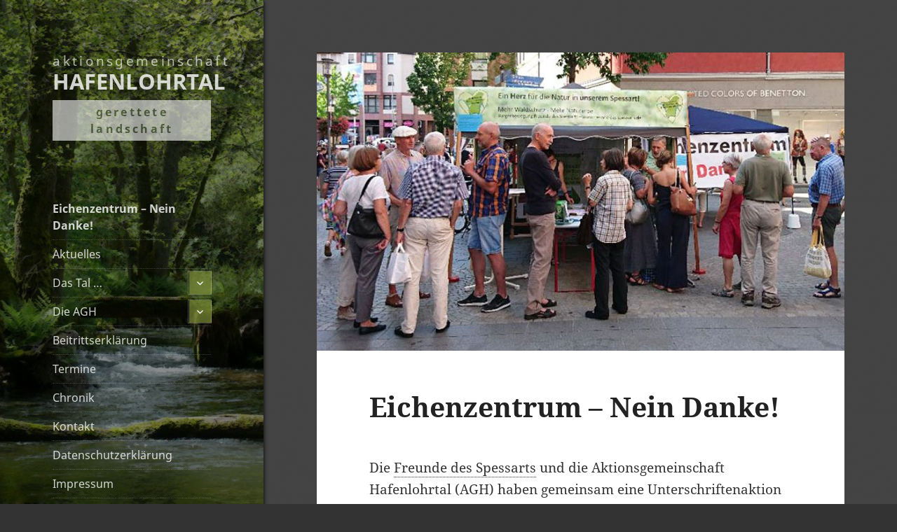

--- FILE ---
content_type: text/html; charset=UTF-8
request_url: https://ag-hafenlohrtal.de/rettet-das-hafenlohrtal-vor-dem-eichenzentrum/
body_size: 13451
content:
<!DOCTYPE html>
<html dir="ltr" lang="de" class="no-js">
<head>
	<meta charset="UTF-8">
	<meta name="viewport" content="width=device-width, initial-scale=1.0">
	<link rel="profile" href="https://gmpg.org/xfn/11">
	<link rel="pingback" href="https://ag-hafenlohrtal.de/xmlrpc.php">
	<script>
(function(html){html.className = html.className.replace(/\bno-js\b/,'js')})(document.documentElement);
//# sourceURL=twentyfifteen_javascript_detection
</script>
<title>Eichenzentrum – Nein Danke! | Hafenlohrtal</title>

		<!-- All in One SEO 4.9.3 - aioseo.com -->
	<meta name="robots" content="max-image-preview:large" />
	<meta name="author" content="Webmaster"/>
	<link rel="canonical" href="https://ag-hafenlohrtal.de/rettet-das-hafenlohrtal-vor-dem-eichenzentrum/" />
	<meta name="generator" content="All in One SEO (AIOSEO) 4.9.3" />
		<script type="application/ld+json" class="aioseo-schema">
			{"@context":"https:\/\/schema.org","@graph":[{"@type":"Article","@id":"https:\/\/ag-hafenlohrtal.de\/rettet-das-hafenlohrtal-vor-dem-eichenzentrum\/#article","name":"Eichenzentrum \u2013 Nein Danke! | Hafenlohrtal","headline":"Eichenzentrum &#8211; Nein Danke!","author":{"@id":"https:\/\/ag-hafenlohrtal.de\/author\/ag-webmaster\/#author"},"publisher":{"@id":"https:\/\/ag-hafenlohrtal.de\/#organization"},"image":{"@type":"ImageObject","url":"https:\/\/ag-hafenlohrtal.de\/wp-content\/uploads\/2018\/10\/Eichenzentrum_InfoStand_Aschaffenburg.jpg","width":845,"height":467},"datePublished":"2018-08-30T11:00:22+02:00","dateModified":"2019-06-19T15:03:16+02:00","inLanguage":"de-DE","mainEntityOfPage":{"@id":"https:\/\/ag-hafenlohrtal.de\/rettet-das-hafenlohrtal-vor-dem-eichenzentrum\/#webpage"},"isPartOf":{"@id":"https:\/\/ag-hafenlohrtal.de\/rettet-das-hafenlohrtal-vor-dem-eichenzentrum\/#webpage"},"articleSection":"Allgemein"},{"@type":"BreadcrumbList","@id":"https:\/\/ag-hafenlohrtal.de\/rettet-das-hafenlohrtal-vor-dem-eichenzentrum\/#breadcrumblist","itemListElement":[{"@type":"ListItem","@id":"https:\/\/ag-hafenlohrtal.de#listItem","position":1,"name":"Home","item":"https:\/\/ag-hafenlohrtal.de","nextItem":{"@type":"ListItem","@id":"https:\/\/ag-hafenlohrtal.de\/category\/allgemein\/#listItem","name":"Allgemein"}},{"@type":"ListItem","@id":"https:\/\/ag-hafenlohrtal.de\/category\/allgemein\/#listItem","position":2,"name":"Allgemein","item":"https:\/\/ag-hafenlohrtal.de\/category\/allgemein\/","nextItem":{"@type":"ListItem","@id":"https:\/\/ag-hafenlohrtal.de\/rettet-das-hafenlohrtal-vor-dem-eichenzentrum\/#listItem","name":"Eichenzentrum &#8211; Nein Danke!"},"previousItem":{"@type":"ListItem","@id":"https:\/\/ag-hafenlohrtal.de#listItem","name":"Home"}},{"@type":"ListItem","@id":"https:\/\/ag-hafenlohrtal.de\/rettet-das-hafenlohrtal-vor-dem-eichenzentrum\/#listItem","position":3,"name":"Eichenzentrum &#8211; Nein Danke!","previousItem":{"@type":"ListItem","@id":"https:\/\/ag-hafenlohrtal.de\/category\/allgemein\/#listItem","name":"Allgemein"}}]},{"@type":"Organization","@id":"https:\/\/ag-hafenlohrtal.de\/#organization","name":"Aktionsgemeinschaft Hafenlohrtal","description":"gerettete Landschaft","url":"https:\/\/ag-hafenlohrtal.de\/","telephone":"+496094984022","logo":{"@type":"ImageObject","url":"https:\/\/ag-hafenlohrtal.de\/wp-content\/uploads\/2018\/10\/logo_agh_transparent.png","@id":"https:\/\/ag-hafenlohrtal.de\/rettet-das-hafenlohrtal-vor-dem-eichenzentrum\/#organizationLogo","width":123,"height":123},"image":{"@id":"https:\/\/ag-hafenlohrtal.de\/rettet-das-hafenlohrtal-vor-dem-eichenzentrum\/#organizationLogo"}},{"@type":"Person","@id":"https:\/\/ag-hafenlohrtal.de\/author\/ag-webmaster\/#author","url":"https:\/\/ag-hafenlohrtal.de\/author\/ag-webmaster\/","name":"Webmaster"},{"@type":"WebPage","@id":"https:\/\/ag-hafenlohrtal.de\/rettet-das-hafenlohrtal-vor-dem-eichenzentrum\/#webpage","url":"https:\/\/ag-hafenlohrtal.de\/rettet-das-hafenlohrtal-vor-dem-eichenzentrum\/","name":"Eichenzentrum \u2013 Nein Danke! | Hafenlohrtal","inLanguage":"de-DE","isPartOf":{"@id":"https:\/\/ag-hafenlohrtal.de\/#website"},"breadcrumb":{"@id":"https:\/\/ag-hafenlohrtal.de\/rettet-das-hafenlohrtal-vor-dem-eichenzentrum\/#breadcrumblist"},"author":{"@id":"https:\/\/ag-hafenlohrtal.de\/author\/ag-webmaster\/#author"},"creator":{"@id":"https:\/\/ag-hafenlohrtal.de\/author\/ag-webmaster\/#author"},"image":{"@type":"ImageObject","url":"https:\/\/ag-hafenlohrtal.de\/wp-content\/uploads\/2018\/10\/Eichenzentrum_InfoStand_Aschaffenburg.jpg","@id":"https:\/\/ag-hafenlohrtal.de\/rettet-das-hafenlohrtal-vor-dem-eichenzentrum\/#mainImage","width":845,"height":467},"primaryImageOfPage":{"@id":"https:\/\/ag-hafenlohrtal.de\/rettet-das-hafenlohrtal-vor-dem-eichenzentrum\/#mainImage"},"datePublished":"2018-08-30T11:00:22+02:00","dateModified":"2019-06-19T15:03:16+02:00"},{"@type":"WebSite","@id":"https:\/\/ag-hafenlohrtal.de\/#website","url":"https:\/\/ag-hafenlohrtal.de\/","name":"Hafenlohrtal","description":"gerettete Landschaft","inLanguage":"de-DE","publisher":{"@id":"https:\/\/ag-hafenlohrtal.de\/#organization"}}]}
		</script>
		<!-- All in One SEO -->

<link rel="alternate" type="application/rss+xml" title="Hafenlohrtal &raquo; Feed" href="https://ag-hafenlohrtal.de/feed/" />
<link rel="alternate" type="application/rss+xml" title="Hafenlohrtal &raquo; Kommentar-Feed" href="https://ag-hafenlohrtal.de/comments/feed/" />
<link rel="alternate" title="oEmbed (JSON)" type="application/json+oembed" href="https://ag-hafenlohrtal.de/wp-json/oembed/1.0/embed?url=https%3A%2F%2Fag-hafenlohrtal.de%2Frettet-das-hafenlohrtal-vor-dem-eichenzentrum%2F" />
<link rel="alternate" title="oEmbed (XML)" type="text/xml+oembed" href="https://ag-hafenlohrtal.de/wp-json/oembed/1.0/embed?url=https%3A%2F%2Fag-hafenlohrtal.de%2Frettet-das-hafenlohrtal-vor-dem-eichenzentrum%2F&#038;format=xml" />
<style id='wp-img-auto-sizes-contain-inline-css'>
img:is([sizes=auto i],[sizes^="auto," i]){contain-intrinsic-size:3000px 1500px}
/*# sourceURL=wp-img-auto-sizes-contain-inline-css */
</style>
<style id='wp-emoji-styles-inline-css'>

	img.wp-smiley, img.emoji {
		display: inline !important;
		border: none !important;
		box-shadow: none !important;
		height: 1em !important;
		width: 1em !important;
		margin: 0 0.07em !important;
		vertical-align: -0.1em !important;
		background: none !important;
		padding: 0 !important;
	}
/*# sourceURL=wp-emoji-styles-inline-css */
</style>
<style id='wp-block-library-inline-css'>
:root{--wp-block-synced-color:#7a00df;--wp-block-synced-color--rgb:122,0,223;--wp-bound-block-color:var(--wp-block-synced-color);--wp-editor-canvas-background:#ddd;--wp-admin-theme-color:#007cba;--wp-admin-theme-color--rgb:0,124,186;--wp-admin-theme-color-darker-10:#006ba1;--wp-admin-theme-color-darker-10--rgb:0,107,160.5;--wp-admin-theme-color-darker-20:#005a87;--wp-admin-theme-color-darker-20--rgb:0,90,135;--wp-admin-border-width-focus:2px}@media (min-resolution:192dpi){:root{--wp-admin-border-width-focus:1.5px}}.wp-element-button{cursor:pointer}:root .has-very-light-gray-background-color{background-color:#eee}:root .has-very-dark-gray-background-color{background-color:#313131}:root .has-very-light-gray-color{color:#eee}:root .has-very-dark-gray-color{color:#313131}:root .has-vivid-green-cyan-to-vivid-cyan-blue-gradient-background{background:linear-gradient(135deg,#00d084,#0693e3)}:root .has-purple-crush-gradient-background{background:linear-gradient(135deg,#34e2e4,#4721fb 50%,#ab1dfe)}:root .has-hazy-dawn-gradient-background{background:linear-gradient(135deg,#faaca8,#dad0ec)}:root .has-subdued-olive-gradient-background{background:linear-gradient(135deg,#fafae1,#67a671)}:root .has-atomic-cream-gradient-background{background:linear-gradient(135deg,#fdd79a,#004a59)}:root .has-nightshade-gradient-background{background:linear-gradient(135deg,#330968,#31cdcf)}:root .has-midnight-gradient-background{background:linear-gradient(135deg,#020381,#2874fc)}:root{--wp--preset--font-size--normal:16px;--wp--preset--font-size--huge:42px}.has-regular-font-size{font-size:1em}.has-larger-font-size{font-size:2.625em}.has-normal-font-size{font-size:var(--wp--preset--font-size--normal)}.has-huge-font-size{font-size:var(--wp--preset--font-size--huge)}.has-text-align-center{text-align:center}.has-text-align-left{text-align:left}.has-text-align-right{text-align:right}.has-fit-text{white-space:nowrap!important}#end-resizable-editor-section{display:none}.aligncenter{clear:both}.items-justified-left{justify-content:flex-start}.items-justified-center{justify-content:center}.items-justified-right{justify-content:flex-end}.items-justified-space-between{justify-content:space-between}.screen-reader-text{border:0;clip-path:inset(50%);height:1px;margin:-1px;overflow:hidden;padding:0;position:absolute;width:1px;word-wrap:normal!important}.screen-reader-text:focus{background-color:#ddd;clip-path:none;color:#444;display:block;font-size:1em;height:auto;left:5px;line-height:normal;padding:15px 23px 14px;text-decoration:none;top:5px;width:auto;z-index:100000}html :where(.has-border-color){border-style:solid}html :where([style*=border-top-color]){border-top-style:solid}html :where([style*=border-right-color]){border-right-style:solid}html :where([style*=border-bottom-color]){border-bottom-style:solid}html :where([style*=border-left-color]){border-left-style:solid}html :where([style*=border-width]){border-style:solid}html :where([style*=border-top-width]){border-top-style:solid}html :where([style*=border-right-width]){border-right-style:solid}html :where([style*=border-bottom-width]){border-bottom-style:solid}html :where([style*=border-left-width]){border-left-style:solid}html :where(img[class*=wp-image-]){height:auto;max-width:100%}:where(figure){margin:0 0 1em}html :where(.is-position-sticky){--wp-admin--admin-bar--position-offset:var(--wp-admin--admin-bar--height,0px)}@media screen and (max-width:600px){html :where(.is-position-sticky){--wp-admin--admin-bar--position-offset:0px}}

/*# sourceURL=wp-block-library-inline-css */
</style><style id='global-styles-inline-css'>
:root{--wp--preset--aspect-ratio--square: 1;--wp--preset--aspect-ratio--4-3: 4/3;--wp--preset--aspect-ratio--3-4: 3/4;--wp--preset--aspect-ratio--3-2: 3/2;--wp--preset--aspect-ratio--2-3: 2/3;--wp--preset--aspect-ratio--16-9: 16/9;--wp--preset--aspect-ratio--9-16: 9/16;--wp--preset--color--black: #000000;--wp--preset--color--cyan-bluish-gray: #abb8c3;--wp--preset--color--white: #fff;--wp--preset--color--pale-pink: #f78da7;--wp--preset--color--vivid-red: #cf2e2e;--wp--preset--color--luminous-vivid-orange: #ff6900;--wp--preset--color--luminous-vivid-amber: #fcb900;--wp--preset--color--light-green-cyan: #7bdcb5;--wp--preset--color--vivid-green-cyan: #00d084;--wp--preset--color--pale-cyan-blue: #8ed1fc;--wp--preset--color--vivid-cyan-blue: #0693e3;--wp--preset--color--vivid-purple: #9b51e0;--wp--preset--color--dark-gray: #111;--wp--preset--color--light-gray: #f1f1f1;--wp--preset--color--yellow: #f4ca16;--wp--preset--color--dark-brown: #352712;--wp--preset--color--medium-pink: #e53b51;--wp--preset--color--light-pink: #ffe5d1;--wp--preset--color--dark-purple: #2e2256;--wp--preset--color--purple: #674970;--wp--preset--color--blue-gray: #22313f;--wp--preset--color--bright-blue: #55c3dc;--wp--preset--color--light-blue: #e9f2f9;--wp--preset--gradient--vivid-cyan-blue-to-vivid-purple: linear-gradient(135deg,rgb(6,147,227) 0%,rgb(155,81,224) 100%);--wp--preset--gradient--light-green-cyan-to-vivid-green-cyan: linear-gradient(135deg,rgb(122,220,180) 0%,rgb(0,208,130) 100%);--wp--preset--gradient--luminous-vivid-amber-to-luminous-vivid-orange: linear-gradient(135deg,rgb(252,185,0) 0%,rgb(255,105,0) 100%);--wp--preset--gradient--luminous-vivid-orange-to-vivid-red: linear-gradient(135deg,rgb(255,105,0) 0%,rgb(207,46,46) 100%);--wp--preset--gradient--very-light-gray-to-cyan-bluish-gray: linear-gradient(135deg,rgb(238,238,238) 0%,rgb(169,184,195) 100%);--wp--preset--gradient--cool-to-warm-spectrum: linear-gradient(135deg,rgb(74,234,220) 0%,rgb(151,120,209) 20%,rgb(207,42,186) 40%,rgb(238,44,130) 60%,rgb(251,105,98) 80%,rgb(254,248,76) 100%);--wp--preset--gradient--blush-light-purple: linear-gradient(135deg,rgb(255,206,236) 0%,rgb(152,150,240) 100%);--wp--preset--gradient--blush-bordeaux: linear-gradient(135deg,rgb(254,205,165) 0%,rgb(254,45,45) 50%,rgb(107,0,62) 100%);--wp--preset--gradient--luminous-dusk: linear-gradient(135deg,rgb(255,203,112) 0%,rgb(199,81,192) 50%,rgb(65,88,208) 100%);--wp--preset--gradient--pale-ocean: linear-gradient(135deg,rgb(255,245,203) 0%,rgb(182,227,212) 50%,rgb(51,167,181) 100%);--wp--preset--gradient--electric-grass: linear-gradient(135deg,rgb(202,248,128) 0%,rgb(113,206,126) 100%);--wp--preset--gradient--midnight: linear-gradient(135deg,rgb(2,3,129) 0%,rgb(40,116,252) 100%);--wp--preset--gradient--dark-gray-gradient-gradient: linear-gradient(90deg, rgba(17,17,17,1) 0%, rgba(42,42,42,1) 100%);--wp--preset--gradient--light-gray-gradient: linear-gradient(90deg, rgba(241,241,241,1) 0%, rgba(215,215,215,1) 100%);--wp--preset--gradient--white-gradient: linear-gradient(90deg, rgba(255,255,255,1) 0%, rgba(230,230,230,1) 100%);--wp--preset--gradient--yellow-gradient: linear-gradient(90deg, rgba(244,202,22,1) 0%, rgba(205,168,10,1) 100%);--wp--preset--gradient--dark-brown-gradient: linear-gradient(90deg, rgba(53,39,18,1) 0%, rgba(91,67,31,1) 100%);--wp--preset--gradient--medium-pink-gradient: linear-gradient(90deg, rgba(229,59,81,1) 0%, rgba(209,28,51,1) 100%);--wp--preset--gradient--light-pink-gradient: linear-gradient(90deg, rgba(255,229,209,1) 0%, rgba(255,200,158,1) 100%);--wp--preset--gradient--dark-purple-gradient: linear-gradient(90deg, rgba(46,34,86,1) 0%, rgba(66,48,123,1) 100%);--wp--preset--gradient--purple-gradient: linear-gradient(90deg, rgba(103,73,112,1) 0%, rgba(131,93,143,1) 100%);--wp--preset--gradient--blue-gray-gradient: linear-gradient(90deg, rgba(34,49,63,1) 0%, rgba(52,75,96,1) 100%);--wp--preset--gradient--bright-blue-gradient: linear-gradient(90deg, rgba(85,195,220,1) 0%, rgba(43,180,211,1) 100%);--wp--preset--gradient--light-blue-gradient: linear-gradient(90deg, rgba(233,242,249,1) 0%, rgba(193,218,238,1) 100%);--wp--preset--font-size--small: 13px;--wp--preset--font-size--medium: 20px;--wp--preset--font-size--large: 36px;--wp--preset--font-size--x-large: 42px;--wp--preset--spacing--20: 0.44rem;--wp--preset--spacing--30: 0.67rem;--wp--preset--spacing--40: 1rem;--wp--preset--spacing--50: 1.5rem;--wp--preset--spacing--60: 2.25rem;--wp--preset--spacing--70: 3.38rem;--wp--preset--spacing--80: 5.06rem;--wp--preset--shadow--natural: 6px 6px 9px rgba(0, 0, 0, 0.2);--wp--preset--shadow--deep: 12px 12px 50px rgba(0, 0, 0, 0.4);--wp--preset--shadow--sharp: 6px 6px 0px rgba(0, 0, 0, 0.2);--wp--preset--shadow--outlined: 6px 6px 0px -3px rgb(255, 255, 255), 6px 6px rgb(0, 0, 0);--wp--preset--shadow--crisp: 6px 6px 0px rgb(0, 0, 0);}:where(.is-layout-flex){gap: 0.5em;}:where(.is-layout-grid){gap: 0.5em;}body .is-layout-flex{display: flex;}.is-layout-flex{flex-wrap: wrap;align-items: center;}.is-layout-flex > :is(*, div){margin: 0;}body .is-layout-grid{display: grid;}.is-layout-grid > :is(*, div){margin: 0;}:where(.wp-block-columns.is-layout-flex){gap: 2em;}:where(.wp-block-columns.is-layout-grid){gap: 2em;}:where(.wp-block-post-template.is-layout-flex){gap: 1.25em;}:where(.wp-block-post-template.is-layout-grid){gap: 1.25em;}.has-black-color{color: var(--wp--preset--color--black) !important;}.has-cyan-bluish-gray-color{color: var(--wp--preset--color--cyan-bluish-gray) !important;}.has-white-color{color: var(--wp--preset--color--white) !important;}.has-pale-pink-color{color: var(--wp--preset--color--pale-pink) !important;}.has-vivid-red-color{color: var(--wp--preset--color--vivid-red) !important;}.has-luminous-vivid-orange-color{color: var(--wp--preset--color--luminous-vivid-orange) !important;}.has-luminous-vivid-amber-color{color: var(--wp--preset--color--luminous-vivid-amber) !important;}.has-light-green-cyan-color{color: var(--wp--preset--color--light-green-cyan) !important;}.has-vivid-green-cyan-color{color: var(--wp--preset--color--vivid-green-cyan) !important;}.has-pale-cyan-blue-color{color: var(--wp--preset--color--pale-cyan-blue) !important;}.has-vivid-cyan-blue-color{color: var(--wp--preset--color--vivid-cyan-blue) !important;}.has-vivid-purple-color{color: var(--wp--preset--color--vivid-purple) !important;}.has-black-background-color{background-color: var(--wp--preset--color--black) !important;}.has-cyan-bluish-gray-background-color{background-color: var(--wp--preset--color--cyan-bluish-gray) !important;}.has-white-background-color{background-color: var(--wp--preset--color--white) !important;}.has-pale-pink-background-color{background-color: var(--wp--preset--color--pale-pink) !important;}.has-vivid-red-background-color{background-color: var(--wp--preset--color--vivid-red) !important;}.has-luminous-vivid-orange-background-color{background-color: var(--wp--preset--color--luminous-vivid-orange) !important;}.has-luminous-vivid-amber-background-color{background-color: var(--wp--preset--color--luminous-vivid-amber) !important;}.has-light-green-cyan-background-color{background-color: var(--wp--preset--color--light-green-cyan) !important;}.has-vivid-green-cyan-background-color{background-color: var(--wp--preset--color--vivid-green-cyan) !important;}.has-pale-cyan-blue-background-color{background-color: var(--wp--preset--color--pale-cyan-blue) !important;}.has-vivid-cyan-blue-background-color{background-color: var(--wp--preset--color--vivid-cyan-blue) !important;}.has-vivid-purple-background-color{background-color: var(--wp--preset--color--vivid-purple) !important;}.has-black-border-color{border-color: var(--wp--preset--color--black) !important;}.has-cyan-bluish-gray-border-color{border-color: var(--wp--preset--color--cyan-bluish-gray) !important;}.has-white-border-color{border-color: var(--wp--preset--color--white) !important;}.has-pale-pink-border-color{border-color: var(--wp--preset--color--pale-pink) !important;}.has-vivid-red-border-color{border-color: var(--wp--preset--color--vivid-red) !important;}.has-luminous-vivid-orange-border-color{border-color: var(--wp--preset--color--luminous-vivid-orange) !important;}.has-luminous-vivid-amber-border-color{border-color: var(--wp--preset--color--luminous-vivid-amber) !important;}.has-light-green-cyan-border-color{border-color: var(--wp--preset--color--light-green-cyan) !important;}.has-vivid-green-cyan-border-color{border-color: var(--wp--preset--color--vivid-green-cyan) !important;}.has-pale-cyan-blue-border-color{border-color: var(--wp--preset--color--pale-cyan-blue) !important;}.has-vivid-cyan-blue-border-color{border-color: var(--wp--preset--color--vivid-cyan-blue) !important;}.has-vivid-purple-border-color{border-color: var(--wp--preset--color--vivid-purple) !important;}.has-vivid-cyan-blue-to-vivid-purple-gradient-background{background: var(--wp--preset--gradient--vivid-cyan-blue-to-vivid-purple) !important;}.has-light-green-cyan-to-vivid-green-cyan-gradient-background{background: var(--wp--preset--gradient--light-green-cyan-to-vivid-green-cyan) !important;}.has-luminous-vivid-amber-to-luminous-vivid-orange-gradient-background{background: var(--wp--preset--gradient--luminous-vivid-amber-to-luminous-vivid-orange) !important;}.has-luminous-vivid-orange-to-vivid-red-gradient-background{background: var(--wp--preset--gradient--luminous-vivid-orange-to-vivid-red) !important;}.has-very-light-gray-to-cyan-bluish-gray-gradient-background{background: var(--wp--preset--gradient--very-light-gray-to-cyan-bluish-gray) !important;}.has-cool-to-warm-spectrum-gradient-background{background: var(--wp--preset--gradient--cool-to-warm-spectrum) !important;}.has-blush-light-purple-gradient-background{background: var(--wp--preset--gradient--blush-light-purple) !important;}.has-blush-bordeaux-gradient-background{background: var(--wp--preset--gradient--blush-bordeaux) !important;}.has-luminous-dusk-gradient-background{background: var(--wp--preset--gradient--luminous-dusk) !important;}.has-pale-ocean-gradient-background{background: var(--wp--preset--gradient--pale-ocean) !important;}.has-electric-grass-gradient-background{background: var(--wp--preset--gradient--electric-grass) !important;}.has-midnight-gradient-background{background: var(--wp--preset--gradient--midnight) !important;}.has-small-font-size{font-size: var(--wp--preset--font-size--small) !important;}.has-medium-font-size{font-size: var(--wp--preset--font-size--medium) !important;}.has-large-font-size{font-size: var(--wp--preset--font-size--large) !important;}.has-x-large-font-size{font-size: var(--wp--preset--font-size--x-large) !important;}
/*# sourceURL=global-styles-inline-css */
</style>

<style id='classic-theme-styles-inline-css'>
/*! This file is auto-generated */
.wp-block-button__link{color:#fff;background-color:#32373c;border-radius:9999px;box-shadow:none;text-decoration:none;padding:calc(.667em + 2px) calc(1.333em + 2px);font-size:1.125em}.wp-block-file__button{background:#32373c;color:#fff;text-decoration:none}
/*# sourceURL=/wp-includes/css/classic-themes.min.css */
</style>
<link rel='stylesheet' id='parent-style-css' href='https://ag-hafenlohrtal.de/wp-content/themes/twentyfifteen/style.css?ver=6.9' media='all' />
<link rel='stylesheet' id='child-style-css' href='https://ag-hafenlohrtal.de/wp-content/themes/twentyfifteen_child/style.css?ver=6.9' media='all' />
<link rel='stylesheet' id='genericons-css' href='https://ag-hafenlohrtal.de/wp-content/themes/twentyfifteen/genericons/genericons.css?ver=20251101' media='all' />
<link rel='stylesheet' id='twentyfifteen-style-css' href='https://ag-hafenlohrtal.de/wp-content/themes/twentyfifteen_child/style.css?ver=20251202' media='all' />
<style id='twentyfifteen-style-inline-css'>

			.post-navigation .nav-next { background-image: url(https://ag-hafenlohrtal.de/wp-content/uploads/2019/07/hafenlohr-rothenbuch-banner-825x481.jpg); border-top: 0; }
			.post-navigation .nav-next .post-title, .post-navigation .nav-next a:hover .post-title, .post-navigation .nav-next .meta-nav { color: #fff; }
			.post-navigation .nav-next a:before { background-color: rgba(0, 0, 0, 0.4); }
		
/*# sourceURL=twentyfifteen-style-inline-css */
</style>
<link rel='stylesheet' id='twentyfifteen-block-style-css' href='https://ag-hafenlohrtal.de/wp-content/themes/twentyfifteen/css/blocks.css?ver=20240715' media='all' />
<script src="https://ag-hafenlohrtal.de/wp-includes/js/jquery/jquery.min.js?ver=3.7.1" id="jquery-core-js"></script>
<script src="https://ag-hafenlohrtal.de/wp-includes/js/jquery/jquery-migrate.min.js?ver=3.4.1" id="jquery-migrate-js"></script>
<script id="twentyfifteen-script-js-extra">
var screenReaderText = {"expand":"\u003Cspan class=\"screen-reader-text\"\u003EUntermen\u00fc \u00f6ffnen\u003C/span\u003E","collapse":"\u003Cspan class=\"screen-reader-text\"\u003EUntermen\u00fc schlie\u00dfen\u003C/span\u003E"};
//# sourceURL=twentyfifteen-script-js-extra
</script>
<script src="https://ag-hafenlohrtal.de/wp-content/themes/twentyfifteen/js/functions.js?ver=20250729" id="twentyfifteen-script-js" defer data-wp-strategy="defer"></script>
<link rel="https://api.w.org/" href="https://ag-hafenlohrtal.de/wp-json/" /><link rel="alternate" title="JSON" type="application/json" href="https://ag-hafenlohrtal.de/wp-json/wp/v2/posts/510" /><link rel="EditURI" type="application/rsd+xml" title="RSD" href="https://ag-hafenlohrtal.de/xmlrpc.php?rsd" />
<meta name="generator" content="WordPress 6.9" />
<link rel='shortlink' href='https://ag-hafenlohrtal.de/?p=510' />
		<style type="text/css" id="twentyfifteen-header-css">
				.site-header {

			/*
			 * No shorthand so the Customizer can override individual properties.
			 * @see https://core.trac.wordpress.org/ticket/31460
			 */
			background-image: url(https://ag-hafenlohrtal.de/wp-content/uploads/2018/10/sidebar954x1300_oel.jpg);
			background-repeat: no-repeat;
			background-position: 50% 50%;
			-webkit-background-size: cover;
			-moz-background-size:    cover;
			-o-background-size:      cover;
			background-size:         cover;
		}

		@media screen and (min-width: 59.6875em) {
			body:before {

				/*
				 * No shorthand so the Customizer can override individual properties.
				 * @see https://core.trac.wordpress.org/ticket/31460
				 */
				background-image: url(https://ag-hafenlohrtal.de/wp-content/uploads/2018/10/sidebar954x1300_oel.jpg);
				background-repeat: no-repeat;
				background-position: 100% 50%;
				-webkit-background-size: cover;
				-moz-background-size:    cover;
				-o-background-size:      cover;
				background-size:         cover;
				border-right: 0;
			}

			.site-header {
				background: transparent;
			}
		}
				</style>
		<link rel="icon" href="https://ag-hafenlohrtal.de/wp-content/uploads/2018/04/favicon.jpg" sizes="32x32" />
<link rel="icon" href="https://ag-hafenlohrtal.de/wp-content/uploads/2018/04/favicon.jpg" sizes="192x192" />
<link rel="apple-touch-icon" href="https://ag-hafenlohrtal.de/wp-content/uploads/2018/04/favicon.jpg" />
<meta name="msapplication-TileImage" content="https://ag-hafenlohrtal.de/wp-content/uploads/2018/04/favicon.jpg" />
<link rel='stylesheet' id='so-css-twentyfifteen-css' href='https://ag-hafenlohrtal.de/wp-content/uploads/so-css/so-css-twentyfifteen.css?ver=1608920806' media='all' />
</head>

<body class="wp-singular post-template-default single single-post postid-510 single-format-standard wp-embed-responsive wp-theme-twentyfifteen wp-child-theme-twentyfifteen_child">
<div id="page" class="hfeed site">
	<a class="skip-link screen-reader-text" href="#content">
		Zum Inhalt springen	</a>

	<div id="sidebar" class="sidebar">
		<header id="masthead" class="site-header">
			<div class="site-branding">
									<p class="site-title"><a href="https://ag-hafenlohrtal.de/" rel="home" >Hafenlohrtal</a></p>
										<p class="site-description">gerettete Landschaft</p>
				
				<button class="secondary-toggle">Menü und Widgets</button>
			</div><!-- .site-branding -->
		</header><!-- .site-header -->

			<div id="secondary" class="secondary">

					<nav id="site-navigation" class="main-navigation">
				<div class="menu-mainmenu-container"><ul id="menu-mainmenu" class="nav-menu"><li id="menu-item-701" class="menu-item menu-item-type-post_type menu-item-object-post current-menu-item menu-item-701"><a href="https://ag-hafenlohrtal.de/rettet-das-hafenlohrtal-vor-dem-eichenzentrum/" aria-current="page">Eichenzentrum – Nein Danke!</a></li>
<li id="menu-item-835" class="menu-item menu-item-type-taxonomy menu-item-object-category current-post-ancestor current-menu-parent current-post-parent menu-item-835"><a href="https://ag-hafenlohrtal.de/category/allgemein/" title="aktuelle Infos der Aktionsgemeinschaft">Aktuelles</a></li>
<li id="menu-item-193" class="menu-item menu-item-type-custom menu-item-object-custom menu-item-has-children menu-item-193"><a href="#">Das Tal &#8230;</a>
<ul class="sub-menu">
	<li id="menu-item-62" class="menu-item menu-item-type-post_type menu-item-object-page menu-item-62"><a href="https://ag-hafenlohrtal.de/das-tal-und-die-bach/">&#8230; und &#8222;die Bach&#8220;</a></li>
	<li id="menu-item-252" class="menu-item menu-item-type-post_type menu-item-object-page menu-item-252"><a href="https://ag-hafenlohrtal.de/das-tal-und-seine-pflanzen/">… und seine Pflanzen</a></li>
	<li id="menu-item-260" class="menu-item menu-item-type-post_type menu-item-object-page menu-item-260"><a href="https://ag-hafenlohrtal.de/das-tal-und-seine-tiere/">&#8230; und seine Tiere</a></li>
	<li id="menu-item-265" class="menu-item menu-item-type-post_type menu-item-object-page menu-item-265"><a href="https://ag-hafenlohrtal.de/das-tal-und-seine-menschen/">Der Mensch im Tal</a></li>
	<li id="menu-item-275" class="menu-item menu-item-type-post_type menu-item-object-page menu-item-275"><a href="https://ag-hafenlohrtal.de/bohlensteg/">Der Bohlensteg</a></li>
	<li id="menu-item-205" class="menu-item menu-item-type-post_type menu-item-object-page menu-item-205"><a href="https://ag-hafenlohrtal.de/wanderwege/">Wanderziele</a></li>
	<li id="menu-item-466" class="menu-item menu-item-type-custom menu-item-object-custom menu-item-466"><a target="_blank" href="https://goo.gl/maps/9rMBHizPXpJ2" title="ausgehender Link zu Google Maps">Anfahrt (Link zu Google Maps)</a></li>
</ul>
</li>
<li id="menu-item-115" class="menu-item menu-item-type-custom menu-item-object-custom menu-item-has-children menu-item-115"><a href="#">Die AGH</a>
<ul class="sub-menu">
	<li id="menu-item-12" class="menu-item menu-item-type-post_type menu-item-object-page menu-item-home menu-item-12"><a href="https://ag-hafenlohrtal.de/home/">Gerettete Landschaft</a></li>
	<li id="menu-item-217" class="menu-item menu-item-type-post_type menu-item-object-page menu-item-217"><a href="https://ag-hafenlohrtal.de/agh-die-geschichte/">Die Geschichte der AGH</a></li>
	<li id="menu-item-22" class="menu-item menu-item-type-post_type menu-item-object-page menu-item-22"><a href="https://ag-hafenlohrtal.de/vorstandschaft/">Vorstandschaft</a></li>
	<li id="menu-item-25" class="menu-item menu-item-type-post_type menu-item-object-page menu-item-25"><a href="https://ag-hafenlohrtal.de/satzung/">Satzung</a></li>
	<li id="menu-item-30" class="menu-item menu-item-type-post_type menu-item-object-page menu-item-30"><a href="https://ag-hafenlohrtal.de/mitglied-werden/">Mitglied werden / Spenden</a></li>
</ul>
</li>
<li id="menu-item-823" class="menu-item menu-item-type-custom menu-item-object-custom menu-item-823"><a target="_blank" href="https://ag-hafenlohrtal.de/wp-content/uploads/2018/10/Beitrittserklaerung-AGH.pdf">Beitrittserklärung</a></li>
<li id="menu-item-74" class="menu-item menu-item-type-post_type menu-item-object-page menu-item-74"><a href="https://ag-hafenlohrtal.de/termine/">Termine</a></li>
<li id="menu-item-212" class="menu-item menu-item-type-post_type menu-item-object-page menu-item-212"><a href="https://ag-hafenlohrtal.de/chronik/" title="Hier finden Sie Infos, Zeitungsartikel zur Geschichte der AGH als PDF">Chronik</a></li>
<li id="menu-item-66" class="menu-item menu-item-type-post_type menu-item-object-page menu-item-66"><a href="https://ag-hafenlohrtal.de/kontakt/">Kontakt</a></li>
<li id="menu-item-375" class="menu-item menu-item-type-post_type menu-item-object-page menu-item-privacy-policy menu-item-375"><a rel="privacy-policy" href="https://ag-hafenlohrtal.de/datenschutzerklaerung/">Datenschutzerklärung</a></li>
<li id="menu-item-69" class="menu-item menu-item-type-post_type menu-item-object-page menu-item-69"><a href="https://ag-hafenlohrtal.de/impressum/">Impressum</a></li>
<li id="menu-item-94" class="menu-item menu-item-type-post_type menu-item-object-page menu-item-94"><a href="https://ag-hafenlohrtal.de/links/">Links</a></li>
</ul></div>			</nav><!-- .main-navigation -->
		
		
					<div id="widget-area" class="widget-area" role="complementary">
				<aside id="custom_html-3" class="widget_text widget widget_custom_html"><h2 class="widget-title">Termine</h2><div class="textwidget custom-html-widget"><ul>
	<li>keine aktuellen Termine</li>
</ul></div></aside>
		<aside id="recent-posts-2" class="widget widget_recent_entries">
		<h2 class="widget-title">Neueste Beiträge</h2><nav aria-label="Neueste Beiträge">
		<ul>
											<li>
					<a href="https://ag-hafenlohrtal.de/aktionsgemeinschaft-hafenlohrtal-agh/">Aktionsgemeinschaft Hafenlohrtal- AGH –</a>
									</li>
											<li>
					<a href="https://ag-hafenlohrtal.de/neueste-infos-aus-dem-hafenlohrtal-2020/">Neueste Infos aus dem Hafenlohrtal</a>
									</li>
											<li>
					<a href="https://ag-hafenlohrtal.de/jahreshauptversammlung-20-06-2019/">Jahreshauptversammlung 2024</a>
									</li>
											<li>
					<a href="https://ag-hafenlohrtal.de/agh-fordert-aus-fuer-eichenzentrum/">AGH fordert Aus für Eichenzentrum</a>
									</li>
											<li>
					<a href="https://ag-hafenlohrtal.de/20-06-2019-wanderung-und-jahreshauptversammlung/">Wanderung und Jahreshaupt&shy;versammlung, 20.06.2019</a>
									</li>
											<li>
					<a href="https://ag-hafenlohrtal.de/vorstandssitzung-12-02-2019-protokoll/">Vorstandssitzung 12.02.2019</a>
									</li>
											<li>
					<a href="https://ag-hafenlohrtal.de/monitoring-ornithologische-erfassung-mit-hinweisen-zur-schafbeweidung/">Monitoring / Ornithologische Erfassung mit Hinweisen zur Schafbeweidung</a>
									</li>
											<li>
					<a href="https://ag-hafenlohrtal.de/monitoring-wasserbueffel/">Monitoring Wasserbüffel</a>
									</li>
											<li>
					<a href="https://ag-hafenlohrtal.de/rettet-das-hafenlohrtal-vor-dem-eichenzentrum/" aria-current="page">Eichenzentrum &#8211; Nein Danke!</a>
									</li>
					</ul>

		</nav></aside><aside id="archives-2" class="widget widget_archive"><h2 class="widget-title">Beitragsarchiv</h2><nav aria-label="Beitragsarchiv">
			<ul>
					<li><a href='https://ag-hafenlohrtal.de/2025/01/'>Januar 2025</a></li>
	<li><a href='https://ag-hafenlohrtal.de/2024/02/'>Februar 2024</a></li>
	<li><a href='https://ag-hafenlohrtal.de/2019/07/'>Juli 2019</a></li>
	<li><a href='https://ag-hafenlohrtal.de/2019/06/'>Juni 2019</a></li>
	<li><a href='https://ag-hafenlohrtal.de/2019/02/'>Februar 2019</a></li>
	<li><a href='https://ag-hafenlohrtal.de/2018/10/'>Oktober 2018</a></li>
	<li><a href='https://ag-hafenlohrtal.de/2018/08/'>August 2018</a></li>
			</ul>

			</nav></aside><aside id="media_image-2" class="widget widget_media_image"><img width="123" height="123" src="https://ag-hafenlohrtal.de/wp-content/uploads/2018/10/logo_agh_transparent.png" class="image wp-image-692 center attachment-full size-full" alt="" style="max-width: 100%; height: auto;" decoding="async" /></aside><aside id="custom_html-2" class="widget_text widget widget_custom_html"><div class="textwidget custom-html-widget"><div class="copyright">
	<p>Webdesign, Konzeption,<br/> Realisation unter WordPress<br/>&copy; 2018 by <a href="http://digitalwire.de/" target="_blank">digitalwire.de</a></p>
	<p>
		Layoutbilder &copy; M. Kunkel, <a href="https://spessart-wald.de/" target="_blank">www.spessart-wald.de.</a>
	</p>
</div></div></aside>			</div><!-- .widget-area -->
		
	</div><!-- .secondary -->

	</div><!-- .sidebar -->

	<div id="content" class="site-content">

	<div id="primary" class="content-area">
		<main id="main" class="site-main">

		
<article id="post-510" class="post-510 post type-post status-publish format-standard has-post-thumbnail hentry category-allgemein">
	
		<div class="post-thumbnail">
			<img width="825" height="467" src="https://ag-hafenlohrtal.de/wp-content/uploads/2018/10/Eichenzentrum_InfoStand_Aschaffenburg-825x467.jpg" class="attachment-post-thumbnail size-post-thumbnail wp-post-image" alt="" decoding="async" fetchpriority="high" />	</div><!-- .post-thumbnail -->

	
	<header class="entry-header">
		<h1 class="entry-title">Eichenzentrum &#8211; Nein Danke!</h1>	</header><!-- .entry-header -->

	<div class="entry-content">
		


<p>Die <a href="https://www.freunde-des-spessarts.de/" target="_blank" rel="noopener noreferrer">Freunde des Spessarts</a> und die Aktionsgemeinschaft Hafenlohrtal (AGH) haben gemeinsam eine Unterschriftenaktion gegen das geplante Eichenzentrum im Hofgut Erlenfurt initiiert.<br />Im Folgenden finden Sie das Statement und Hintergrundinformationen zur Aktion von Sebastian Schönauer, Vorsitzender der Aktionsgemeinschaft Hafenlohrtal:</p>
<h2>Rettet das Hafenlohrtal vor dem Eichenzentrum!</h2>
<p>Schnell noch vor Ende der Wahlperiode beschloss das Bayerische Kabinett, zwei Großprojekte im Spessart, ein Walderlebniszentrum mit Aussichtsturm für 10 Millionen Euro an der B8 und mitten im Hafenlohrtal im Hofgut Erlenfurt ein sogenanntes gigantisches „Eichenzentrum“ für 26,5 Mio. Euro bauen zu lassen. Und viele Menschen fragen sich, was hinter dieser plötzliche Freigiebigkeit steckt? Bauen ja, Waldnaturschutz- nein!</p>



<span id="more-510"></span>



<p>Mitten in einem der schönsten Täler unseres Spessarts sollen Tagungs- und Ausstellungsräume mit der Präsentation der Forstwirtschaft und forstlicher Themen rund um die Eiche um- und ausgebaut werden. Hier soll in Tages- oder Wochenkursen an forstlichen Dingen interessierten Menschen unter dem Titel „Akademie Wald und Gesellschaft“ Wissen über die Forstwirtschaft, insbesondere über die fortwirtschaftliche Pflege der Eiche in unseren Laubwäldern vermittelt werden. Wie ein Infozentrum für die Errungenschaften der Holzwirtschaft auf Dauer Tausende von Menschen anlocken soll, ist mehr als zweifelhaft.</p>
<p>Geplant sind 34 Übernachtungsplätze, ein Café, eine Halle für Tagungen, eine Verpflegungsstation mit Catering-Service, eine Verkaufsstelle für Wildspezialitäten und Getränken und ein großer Parkplatz direkt am Naturschutzgebiet Erlenbruchwald nahe der Hafenlohr. Mit diesen Bauinvestitionen, allein hier mitten im idyllischen Hafenlohrtal fast 30 Mio. Euro, sollen Tag für Tag, Woche für Woche möglichst viele Menschen ins Tal gelockt werden.</p>
<p><strong>Der BUND Naturschutz in Bayern e.V. ebenso wie der Landesbund für Vogelschutz – LBV – und viele andere Verbände lehnen ein solches Zentrum, noch dazu mit einem Rotwildgehege als „Publikumsmagnet“ hier, mitten im beschaulichen Hafenlohrtal ab.</strong></p>
<p> </p>
<p><img decoding="async" class="alignnone wp-image-546 size-medium" src="https://ag-hafenlohrtal.de/wp-content/uploads/2018/08/banner.jpg" alt="Eichenzentrum -  Nein Danke!" width="820" height="189" /></p>
<p> </p>
<p><strong>Das Tal darf kein Rummelplatz werden!</strong> Seit 40 Jahren kämpft die Aktionsgemeinschaft Hafenlohrtal – AGH – für die Erhaltung des Tals und bewahrte es vor dem Bau eines Stausees. Nicht zuletzt wegen seiner Einzigartigkeit als Refugium für seltene Pflanzen und Tiere, von denen viele vom Aussterben bedroht sind, wurde das Hafenlohrtal von der Europäischen Union in seiner ganzen Länge als FFH- Gebiet unter besonderen Schutz gestellt. Große Teile im oberen Tal wurden als Naturschutzgebiet Hafenlohrtal oberhalb von Lichtenau und als NSG Erlenbruchwald bei Erlenfurt ausgewiesen. Diese Idylle droht nun empfindlich gestört, wenn nicht in Gänze zerstört zu werden.</p>
<p>Bereits der Bau eines überdimensionierten ,„Eichenzentrums“, die vorausgehende Zerstörung von Hunderten von Schwalbenbrutplätzen, der Bau von Wegen, Parkplätzen und eines größeren Abenteuer-Zeltplatzes würden die Landschaft in ihrer Eigenheit als Oase der Ruhe zerstören und das geplante Rotwildgehege würde Scharen von Tagestouristen ins beschauliche Hafenlohrtal locken. Die Erholungssuchenden würden dann statt Ruhe und friedliche Natur dort Lärm, Verkehr und Gedränge vorfinden und auf Dauer ebenso wegbleiben wie die hier in beschaulicher Ruhe urlaubenden Gäste der Gasthöfe „Hochspessart“ wie „Hoher Knuck“ in Lichtenau.</p>
<p>Die unglaublich hohe Artenvielfalt im Spessart sollte dagegen durch den von vielen geforderten Schutz mehrerer größerer, naturnaher Laubwaldgebiete in denen die Bäume (ur-)alt werden dürfen, gefördert werden. In Buchen- wie Eichenwäldern, in denen lebensspendendes „Totholz in Hülle und Fülle vorhanden ist und auf das viele seltene Arten wie Mittelspecht und der Käfer Eremit angewiesen sind. Dafür sollten unsere Steuergelder verwendet werden. Bei geführten Wanderungen könnten dann den Menschen die Schönheiten der Natur gezeigt werden.</p>
<p>Ja, auch in einem Infozentrum, das aber nicht in der Mitte des beschaulichen Hafenlohrtals, sondern z, B. an der B8 beim Bischborner Hof stehen sollte. Der BN, der LBV, die Freunde des Spessarts sehen wie die vielen Hafenlohrtalfreunde in nah und fern durch ein staatlich subventioniertes Tagungszentrum die einheimische Gastronomie im Spessart benachteiligt, die auf Dauer nicht gegen ein staatlich subventioniertes Gästehaus mit öffentlich zugänglichem Verkaufs- und Infozentrum mit „Snackbar“ bestehen könnten.</p>
<p><strong>Bitte beteiligen Sie sich an der <a href="https://seu2.cleverreach.com/f/112025-194919" target="_blank" rel="noopener noreferrer">Unterschriftenaktion</a> zur Rettung des Hafenlohrtales vor dem „Eichenzentrum“ und vor der damit verbundenen Störung und Zerstörung von Natur, Stille und Erholung, was nun auch online möglich ist.<br /></strong></p>
<p>Ihre Zustimmung können Sie auch Online unter:<br /><a href="https://seu2.cleverreach.com/f/112025-194919" target="_blank" rel="noopener noreferrer"><strong> UNTERSCHRIFTENAKTION</strong></a> abgeben</p>
<p>Für alle, die lieber auf Papier unterschreiben und uns das dann zuschicken wollen bzw. wenn Sie selbst unsere Aktion mit einer Sammlung von Unterschriften unterstützen wollen, finden Sie hier unsere <a href="https://ag-hafenlohrtal.de/wp-content/uploads/2018/08/Unterschriftenliste_Rettet-das-Hafenlohrtal_Kein-Eichenzentrum-imHLT_29....pdf" target="_blank" rel="noopener noreferrer"><strong>Unterschriftenliste</strong></a> zum Download als PDF. Die Listen senden Sie bitte an Sebastian Schönauer, Setzbornstr. 38, 63860 Rothenbuch.</p>
<p>Hier finden Sie einige <a href="https://ag-hafenlohrtal.de/wp-content/uploads/2018/08/Leserbriefe_Sammlung.pdf" target="_blank" rel="noopener noreferrer">Leserbriefe</a> aus dem Mainecho. Auch der Bund Naturschutz hat sich in einer <a href="https://ag-hafenlohrtal.de/wp-content/uploads/2018/08/Pressemitteilung_BN_Rettet-das-Hafenlohrtal-vor-dem-Eichenzentrum.pdf" target="_blank" rel="noopener noreferrer">Pressemittelung</a> an die Öffentlichkeit gewandt.</p>
	</div><!-- .entry-content -->

	
	<footer class="entry-footer">
		<span class="posted-on"><span class="screen-reader-text">Veröffentlicht am </span><a href="https://ag-hafenlohrtal.de/rettet-das-hafenlohrtal-vor-dem-eichenzentrum/" rel="bookmark"><time class="entry-date published" datetime="2018-08-30T11:00:22+02:00">30. August 2018</time><time class="updated" datetime="2019-06-19T15:03:16+02:00">19. Juni 2019</time></a></span><span class="byline"><span class="screen-reader-text">Autor </span><span class="author vcard"><a class="url fn n" href="https://ag-hafenlohrtal.de/author/ag-webmaster/">Webmaster</a></span></span>			</footer><!-- .entry-footer -->

</article><!-- #post-510 -->

	<nav class="navigation post-navigation" aria-label="Beiträge">
		<h2 class="screen-reader-text">Beitragsnavigation</h2>
		<div class="nav-links"><div class="nav-next"><a href="https://ag-hafenlohrtal.de/monitoring-wasserbueffel/" rel="next"><span class="meta-nav" aria-hidden="true">Weiter</span> <span class="screen-reader-text">Nächster Beitrag:</span> <span class="post-title">Monitoring Wasserbüffel</span></a></div></div>
	</nav>
		</main><!-- .site-main -->
	</div><!-- .content-area -->


	</div><!-- .site-content -->

	<footer id="colophon" class="site-footer">
		<div class="site-info">
						<a class="privacy-policy-link" href="https://ag-hafenlohrtal.de/datenschutzerklaerung/" rel="privacy-policy">Datenschutzerklärung</a><span role="separator" aria-hidden="true"></span>			<a href="https://de.wordpress.org/" class="imprint">
				Mit Stolz präsentiert von WordPress			</a>
		</div><!-- .site-info -->
	</footer><!-- .site-footer -->

</div><!-- .site -->

<script type="speculationrules">
{"prefetch":[{"source":"document","where":{"and":[{"href_matches":"/*"},{"not":{"href_matches":["/wp-*.php","/wp-admin/*","/wp-content/uploads/*","/wp-content/*","/wp-content/plugins/*","/wp-content/themes/twentyfifteen_child/*","/wp-content/themes/twentyfifteen/*","/*\\?(.+)"]}},{"not":{"selector_matches":"a[rel~=\"nofollow\"]"}},{"not":{"selector_matches":".no-prefetch, .no-prefetch a"}}]},"eagerness":"conservative"}]}
</script>
<script id="wpfront-scroll-top-js-extra">
var wpfront_scroll_top_data = {"data":{"css":"#wpfront-scroll-top-container{position:fixed;cursor:pointer;z-index:9999;border:none;outline:none;background-color:rgba(0,0,0,0);box-shadow:none;outline-style:none;text-decoration:none;opacity:0;display:none;align-items:center;justify-content:center;margin:0;padding:0}#wpfront-scroll-top-container.show{display:flex;opacity:1}#wpfront-scroll-top-container .sr-only{position:absolute;width:1px;height:1px;padding:0;margin:-1px;overflow:hidden;clip:rect(0,0,0,0);white-space:nowrap;border:0}#wpfront-scroll-top-container .text-holder{padding:3px 10px;-webkit-border-radius:3px;border-radius:3px;-webkit-box-shadow:4px 4px 5px 0px rgba(50,50,50,.5);-moz-box-shadow:4px 4px 5px 0px rgba(50,50,50,.5);box-shadow:4px 4px 5px 0px rgba(50,50,50,.5)}#wpfront-scroll-top-container{right:20px;bottom:20px;}#wpfront-scroll-top-container img{width:auto;height:auto;}#wpfront-scroll-top-container .text-holder{color:#ffffff;background-color:#000000;width:auto;height:auto;;}#wpfront-scroll-top-container .text-holder:hover{background-color:#000000;}#wpfront-scroll-top-container i{color:#000000;}","html":"\u003Cbutton id=\"wpfront-scroll-top-container\" aria-label=\"\" title=\"\" \u003E\u003Cimg src=\"https://ag-hafenlohrtal.de/wp-content/plugins/wpfront-scroll-top/includes/assets/icons/1.png\" alt=\"\" title=\"\"\u003E\u003C/button\u003E","data":{"hide_iframe":false,"button_fade_duration":200,"auto_hide":false,"auto_hide_after":2,"scroll_offset":100,"button_opacity":0.8,"button_action":"top","button_action_element_selector":"","button_action_container_selector":"html, body","button_action_element_offset":0,"scroll_duration":400}}};
//# sourceURL=wpfront-scroll-top-js-extra
</script>
<script src="https://ag-hafenlohrtal.de/wp-content/plugins/wpfront-scroll-top/includes/assets/wpfront-scroll-top.min.js?ver=3.0.1.09211" id="wpfront-scroll-top-js"></script>
<script id="wp_slimstat-js-extra">
var SlimStatParams = {"transport":"ajax","ajaxurl_rest":"https://ag-hafenlohrtal.de/wp-json/slimstat/v1/hit","ajaxurl_ajax":"https://ag-hafenlohrtal.de/wp-admin/admin-ajax.php","ajaxurl_adblock":"https://ag-hafenlohrtal.de/request/315ec9893b158dca692a0d47ff08020d/","ajaxurl":"https://ag-hafenlohrtal.de/wp-admin/admin-ajax.php","baseurl":"/","dnt":"noslimstat,ab-item","ci":"YTo0OntzOjEyOiJjb250ZW50X3R5cGUiO3M6NDoicG9zdCI7czo4OiJjYXRlZ29yeSI7czoxOiIxIjtzOjEwOiJjb250ZW50X2lkIjtpOjUxMDtzOjY6ImF1dGhvciI7czoxMjoiYWctd2VibWFzdGVyIjt9.a1aa0e85cdeb4393a8f84db371fc47a1","wp_rest_nonce":"7a4bd703cc"};
//# sourceURL=wp_slimstat-js-extra
</script>
<script defer src="https://ag-hafenlohrtal.de/wp-content/plugins/wp-slimstat/wp-slimstat.min.js?ver=5.3.5" id="wp_slimstat-js"></script>
<script id="wp-emoji-settings" type="application/json">
{"baseUrl":"https://s.w.org/images/core/emoji/17.0.2/72x72/","ext":".png","svgUrl":"https://s.w.org/images/core/emoji/17.0.2/svg/","svgExt":".svg","source":{"concatemoji":"https://ag-hafenlohrtal.de/wp-includes/js/wp-emoji-release.min.js?ver=6.9"}}
</script>
<script type="module">
/*! This file is auto-generated */
const a=JSON.parse(document.getElementById("wp-emoji-settings").textContent),o=(window._wpemojiSettings=a,"wpEmojiSettingsSupports"),s=["flag","emoji"];function i(e){try{var t={supportTests:e,timestamp:(new Date).valueOf()};sessionStorage.setItem(o,JSON.stringify(t))}catch(e){}}function c(e,t,n){e.clearRect(0,0,e.canvas.width,e.canvas.height),e.fillText(t,0,0);t=new Uint32Array(e.getImageData(0,0,e.canvas.width,e.canvas.height).data);e.clearRect(0,0,e.canvas.width,e.canvas.height),e.fillText(n,0,0);const a=new Uint32Array(e.getImageData(0,0,e.canvas.width,e.canvas.height).data);return t.every((e,t)=>e===a[t])}function p(e,t){e.clearRect(0,0,e.canvas.width,e.canvas.height),e.fillText(t,0,0);var n=e.getImageData(16,16,1,1);for(let e=0;e<n.data.length;e++)if(0!==n.data[e])return!1;return!0}function u(e,t,n,a){switch(t){case"flag":return n(e,"\ud83c\udff3\ufe0f\u200d\u26a7\ufe0f","\ud83c\udff3\ufe0f\u200b\u26a7\ufe0f")?!1:!n(e,"\ud83c\udde8\ud83c\uddf6","\ud83c\udde8\u200b\ud83c\uddf6")&&!n(e,"\ud83c\udff4\udb40\udc67\udb40\udc62\udb40\udc65\udb40\udc6e\udb40\udc67\udb40\udc7f","\ud83c\udff4\u200b\udb40\udc67\u200b\udb40\udc62\u200b\udb40\udc65\u200b\udb40\udc6e\u200b\udb40\udc67\u200b\udb40\udc7f");case"emoji":return!a(e,"\ud83e\u1fac8")}return!1}function f(e,t,n,a){let r;const o=(r="undefined"!=typeof WorkerGlobalScope&&self instanceof WorkerGlobalScope?new OffscreenCanvas(300,150):document.createElement("canvas")).getContext("2d",{willReadFrequently:!0}),s=(o.textBaseline="top",o.font="600 32px Arial",{});return e.forEach(e=>{s[e]=t(o,e,n,a)}),s}function r(e){var t=document.createElement("script");t.src=e,t.defer=!0,document.head.appendChild(t)}a.supports={everything:!0,everythingExceptFlag:!0},new Promise(t=>{let n=function(){try{var e=JSON.parse(sessionStorage.getItem(o));if("object"==typeof e&&"number"==typeof e.timestamp&&(new Date).valueOf()<e.timestamp+604800&&"object"==typeof e.supportTests)return e.supportTests}catch(e){}return null}();if(!n){if("undefined"!=typeof Worker&&"undefined"!=typeof OffscreenCanvas&&"undefined"!=typeof URL&&URL.createObjectURL&&"undefined"!=typeof Blob)try{var e="postMessage("+f.toString()+"("+[JSON.stringify(s),u.toString(),c.toString(),p.toString()].join(",")+"));",a=new Blob([e],{type:"text/javascript"});const r=new Worker(URL.createObjectURL(a),{name:"wpTestEmojiSupports"});return void(r.onmessage=e=>{i(n=e.data),r.terminate(),t(n)})}catch(e){}i(n=f(s,u,c,p))}t(n)}).then(e=>{for(const n in e)a.supports[n]=e[n],a.supports.everything=a.supports.everything&&a.supports[n],"flag"!==n&&(a.supports.everythingExceptFlag=a.supports.everythingExceptFlag&&a.supports[n]);var t;a.supports.everythingExceptFlag=a.supports.everythingExceptFlag&&!a.supports.flag,a.supports.everything||((t=a.source||{}).concatemoji?r(t.concatemoji):t.wpemoji&&t.twemoji&&(r(t.twemoji),r(t.wpemoji)))});
//# sourceURL=https://ag-hafenlohrtal.de/wp-includes/js/wp-emoji-loader.min.js
</script>

</body>
</html>

<!-- Cached by WP-Optimize (gzip) - https://teamupdraft.com/wp-optimize/ - Last modified: 18. January 2026 2:55 (Europe/Berlin UTC:2) -->


--- FILE ---
content_type: text/css
request_url: https://ag-hafenlohrtal.de/wp-content/uploads/so-css/so-css-twentyfifteen.css?ver=1608920806
body_size: 1950
content:
/* Themeanpassung ag-hafenlohrtal.de - Stand 25-12-2020 */

@import url('https://ag-hafenlohrtal.de/wp-content/webfonts/noto-sesrif-v6.css');
@import url('https://ag-hafenlohrtal.de/wp-content/webfonts/noto-sans-v7-latin.css');


body { background: url("https://ag-hafenlohrtal.de/wp-content/uploads/2018/02/pattern.png") left top repeat fixed #333;}
body:before {background-color: #333; background-position: 30% 50%;}

/* Navigation */
.main-navigation li {
    border-top: 1px solid #eaeaea;
    border-top: 1px dotted rgba(255, 255, 255, 0.2);
    position: relative;
}
/* DropDown für Untermenue */
.dropdown-toggle,
.dropdown-toggle a:hover,
.dropdown-toggle a:focus { background-color: rgba(0,0,0, 0.4) !important; outline: 1px rgba(255,255,255, 0.25) solid !important; }
.dropdown-toggle::after {color: #f8f8f8; background-color:rgba(189,214,86, .45);}

.sticky-post {display:none;}

#sidebar.sidebar {box-shadow: 1px 2px 5px rgba(0,0,0, .75); background-color: rgba(0,0,0, .45);} /*height: 1800px;*/

body.postid-424:before,
body.home:before {
  color: #f8f8f8;
}
/* Ausblenden Kategorie Bezeichnung */
.page-header {display:none;}
/* wegen Ausblendung Kategorie Bezeichnung auf margin-top 0 setzen */
.page-header + .hentry {margin-top: 0;}

#media_image-2 {text-align:center}

/* Hervorhebung Termine */

aside#text-2 > .widget-title {background-color: rgba(255,255,255, .75);	padding: 5px 15px; color: #111;}

/* --------------------------------------------------------------------------------------------------------------- Fancybox Title */

#fancybox-title {
  font-family: 'Noto Sans';
  font-size: .65em;
  text-transform: uppercase;
  letter-spacing: .75px;
}
.site-title a,
.main-navigation a,
.widget-area h1,
.widget-area h2,
.widget-area h3,
.widget-area p,
.widget-area .textwidget,
.widget-area a {
  color: rgba(255,255,255, .80);
}

.widget-area hr {
  background-color: rgba(255, 255, 255, 0.25);
}

.widget-area a:hover {
  color: rgba(255,255,255, .95);
}

article {
  background: rgba(255,255,255, 1) !important;
}

/* --------------------------------------------------------------------------------------------------------------- Links */
.site-title::before {content: 'Aktionsgemeinschaft'; 
  display: block;font-size: 72%;
  font-weight: normal;
  letter-spacing: 0.17em;
  text-transform: lowercase;
  color: rgba(255,255,255, .65) !important;}

.site-title a {
  /*font-family: 'Noto Sans', cursive;*/
  font-size: 116%;
  /*font-weight: normal;*/
  text-transform: uppercase;
}

.site-title a:hover {
  color: #fff !important;
}

.site-description {
    font-size: 85%;
    font-weight: bold;
    letter-spacing: 0.20em;
    text-transform: lowercase;
    color: rgba(42,62,24, .75) !important;
    background: rgba(255,255,255, .85);
    text-align: center;
    padding: 5px 2px;
}

.entry-content a, .entry-summary a, .page-content a, .comment-content a, .pingback .comment-body > a {
    border-bottom: 1px dotted #333; outline: none;
}

.copyright {font-family: 'Noto Sans', Arial, Verdana, sans-serif; font-size: 72%; text-transform: uppercase; text-align: center;}
.copyright a { text-decoration: none; border-bottom: 1px #fff dotted;}
.copyright a:hover { text-decoration: none; border-bottom: 1px #fff solid;}

/* --------------------------------------------------------------------------------------------------------------- Listen */

aside .textwidget a { border-bottom: 1px dotted rgba(255,255,255, .75); text-decoration: none;}
main ul > li,
aside .textwidget ul li {list-style-image: url(https://ag-hafenlohrtal.de/wp-content/uploads/2018/05/bullet8x8.gif);}

/* --------------------------------------------------------------------------------------------------------------- Tabellen */
.archiv_jahr {
    width: 20%;
    vertical-align: middle;
    background-color: #eee;
    text-align: center;
}

/* --------------------------------------------------------------------------------------------------------------- Typographie */

/* --------------------------------------------------------------------------------------------------------------------- Sidebar */
.sidebar a,
.sidebar {font-family: 'Noto Sans', serif;}

h1.entry-title,
h2.entry-title,
.entry-content h2,
h2.entry-title a {
  color: #222; /* 6E747A */
}

.tiled-gallery-caption {
  font-family: "Noto Sans", sans-serif;
}

.pagination .prev::before,
.pagination .next::before {
  background-color: #5c667c;
}

.pagination .prev:hover::before,
.pagination .next:hover::before {background-color: #5a6a8e;}


blockquote {border-left: 5px #b5c967 solid !important;}

.page-id-209 sup {text-transform: uppercase; letter-spacing: .15rem; border-bottom: 1px #ddd solid;}
.page-id-209 sup:before {content: url(https://ag-hafenlohrtal.de/wp-content/uploads/2018/05/bullet8x8.gif); position: relative; left: -10px; top: -1px;}


/* --------------------------------------------------------------------------------------------------------------- Bildunterschrift Formatierung */
.wp-caption-text {font-size: 1.4rem;}

/* --------------------------------------------------------------------------------------------------------------- Geschichte neu Übernahme alte Seite */
#geschichte_neu table,
#geschichte_neu tr,
#geschichte_neu td {border: 0; padding: 0; vertical-align: top;}

/* --------------------------------------------------------------------------------------------------------------- Ausblendung Kommentar Formular */

footer {
  background: transparent !important;
}

footer .site-info::before {
  content: "powered by wordpress / ";
  color: rgba(248,248,248, 0.6);
}

footer .site-info,
footer .site-info a {
  color: rgba(248,248,248, 0.6);
}

footer .site-info a:hover {
  color: rgba(248,248,248, 0.9);
}

/*footer .site-info a {display: none;}*/
footer a.imprint {display: none;}

.ivycat-post h2 {margin-top:0!important; margin-bottom: 0.25em !important;}
.ivycat-post a {border-bottom: 0; padding-left: 1em;}
.ivycat-post > .entry-utility {display: none !important;}

/* ---------------------------------------------------------------------------------------------- Responsive Einstellungen - Umbruch Navi */

@media screen and (max-width: 955px ) {
  
  .main-navigation li {
    border-top: 1px solid #eaeaea;
    border-top: 1px dotted rgba(51, 51, 51, 0.2);
    position: relative;
}
  
  .site-header {background: url("https://ag-hafenlohrtal.de/wp-content/uploads/2018/10/header_small2.jpg") left -60px  no-repeat fixed #222; color: #f8f8f8; }
  .sidebar { padding-bottom: 0em; height:inherit !important; }
  .secondary-toggle,
  .secondary-toggle:hover,
  .secondary-toggle:focus { background-color: rgba(255,255,255, 0.75);  }
  .copyright a:hover { color: #222; border-bottom: 1px #222 solid;}
  
  .site-description {
    display: none;
}
	
  .main-navigation a,
 	.widget-area h1,
  .widget-area h2,
  .widget-area h3,
  .widget-area p,
  .widget-area .textwidget,
  .widget-area a {  color: rgba(0,0,0, 1);}

  .widget-area hr { background-color: #eaeaea; background-color: rgba(51, 51, 51, 0.1);}
  .widget-area a:hover {color: rgba(0,0,0, .95);}

}
@media screen and (max-width: 768px ) {
  .site-header {background: url("https://ag-hafenlohrtal.de/wp-content/uploads/2018/10/header_small2.jpg") left -100px  no-repeat fixed #222; color: #f8f8f8; }
}
@media screen and (max-width: 632px ) {
  .site-header {background: url("https://ag-hafenlohrtal.de/wp-content/uploads/2018/02/pattern.png") left top repeat fixed #222; color: #f8f8f8; }
  .site-title::before {font-size: 60%;}
  .site-title a {font-size: 96%;}
}

@media screen and (max-width: 632px ) {
  body {font-size: 1.75rem;}
}

--- FILE ---
content_type: text/css
request_url: https://ag-hafenlohrtal.de/wp-content/webfonts/noto-sesrif-v6.css
body_size: 214
content:
/* noto-serif-regular - latin */
@font-face {
  font-family: 'Noto Serif';
  font-style: normal;
  font-weight: 400;
  src: url('noto-serif-v6-latin/noto-serif-v6-latin-regular.eot'); /* IE9 Compat Modes */
  src: local('Noto Serif'), local('NotoSerif'),
       url('noto-serif-v6-latin/noto-serif-v6-latin-regular.eot?#iefix') format('embedded-opentype'), /* IE6-IE8 */
       url('noto-serif-v6-latin/noto-serif-v6-latin-regular.woff2') format('woff2'), /* Super Modern Browsers */
       url('noto-serif-v6-latin/noto-serif-v6-latin-regular.woff') format('woff'), /* Modern Browsers */
       url('noto-serif-v6-latin/noto-serif-v6-latin-regular.ttf') format('truetype'), /* Safari, Android, iOS */
       url('noto-serif-v6-latin/noto-serif-v6-latin-regular.svg#NotoSerif') format('svg'); /* Legacy iOS */
}

/* noto-serif-italic - latin */
@font-face {
  font-family: 'Noto Serif';
  font-style: italic;
  font-weight: 400;
  src: url('noto-serif-v6-latin/noto-serif-v6-latin-italic.eot'); /* IE9 Compat Modes */
  src: local('Noto Serif Italic'), local('NotoSerif-Italic'),
       url('noto-serif-v6-latin/noto-serif-v6-latin-italic.eot?#iefix') format('embedded-opentype'), /* IE6-IE8 */
       url('noto-serif-v6-latin/noto-serif-v6-latin-italic.woff2') format('woff2'), /* Super Modern Browsers */
       url('noto-serif-v6-latin/noto-serif-v6-latin-italic.woff') format('woff'), /* Modern Browsers */
       url('noto-serif-v6-latin/noto-serif-v6-latin-italic.ttf') format('truetype'), /* Safari, Android, iOS */
       url('noto-serif-v6-latin/noto-serif-v6-latin-italic.svg#NotoSerif') format('svg'); /* Legacy iOS */
}

/* noto-serif-700 - latin */
@font-face {
  font-family: 'Noto Serif';
  font-style: normal;
  font-weight: 700;
  src: url('noto-serif-v6-latin/noto-serif-v6-latin-700.eot'); /* IE9 Compat Modes */
  src: local('Noto Serif Bold'), local('NotoSerif-Bold'),
       url('noto-serif-v6-latin/noto-serif-v6-latin-700.eot?#iefix') format('embedded-opentype'), /* IE6-IE8 */
       url('noto-serif-v6-latin/noto-serif-v6-latin-700.woff2') format('woff2'), /* Super Modern Browsers */
       url('noto-serif-v6-latin/noto-serif-v6-latin-700.woff') format('woff'), /* Modern Browsers */
       url('noto-serif-v6-latin/noto-serif-v6-latin-700.ttf') format('truetype'), /* Safari, Android, iOS */
       url('noto-serif-v6-latin/noto-serif-v6-latin-700.svg#NotoSerif') format('svg'); /* Legacy iOS */
}

/* noto-serif-700italic - latin */
@font-face {
  font-family: 'Noto Serif';
  font-style: italic;
  font-weight: 700;
  src: url('noto-serif-v6-latin/noto-serif-v6-latin-700italic.eot'); /* IE9 Compat Modes */
  src: local('Noto Serif Bold Italic'), local('NotoSerif-BoldItalic'),
       url('noto-serif-v6-latin/noto-serif-v6-latin-700italic.eot?#iefix') format('embedded-opentype'), /* IE6-IE8 */
       url('noto-serif-v6-latin/noto-serif-v6-latin-700italic.woff2') format('woff2'), /* Super Modern Browsers */
       url('noto-serif-v6-latin/noto-serif-v6-latin-700italic.woff') format('woff'), /* Modern Browsers */
       url('noto-serif-v6-latin/noto-serif-v6-latin-700italic.ttf') format('truetype'), /* Safari, Android, iOS */
       url('noto-serif-v6-latin/noto-serif-v6-latin-700italic.svg#NotoSerif') format('svg'); /* Legacy iOS */
}


--- FILE ---
content_type: text/css
request_url: https://ag-hafenlohrtal.de/wp-content/webfonts/noto-sans-v7-latin.css
body_size: 236
content:
/* noto-sans-regular - latin */
@font-face {
  font-family: 'Noto Sans';
  font-style: normal;
  font-weight: 400;
  src: url('noto-sans-v7-latin/noto-sans-v7-latin-regular.eot'); /* IE9 Compat Modes */
  src: local('Noto Sans'), local('NotoSans'),
       url('noto-sans-v7-latin/noto-sans-v7-latin-regular.eot?#iefix') format('embedded-opentype'), /* IE6-IE8 */
       url('noto-sans-v7-latin/noto-sans-v7-latin-regular.woff2') format('woff2'), /* Super Modern Browsers */
       url('noto-sans-v7-latin/noto-sans-v7-latin-regular.woff') format('woff'), /* Modern Browsers */
       url('noto-sans-v7-latin/noto-sans-v7-latin-regular.ttf') format('truetype'), /* Safari, Android, iOS */
       url('noto-sans-v7-latin/noto-sans-v7-latin-regular.svg#NotoSans') format('svg'); /* Legacy iOS */
}

/* noto-sans-italic - latin */
@font-face {
  font-family: 'Noto Sans';
  font-style: italic;
  font-weight: 400;
  src: url('noto-sans-v7-latin/noto-sans-v7-latin-italic.eot'); /* IE9 Compat Modes */
  src: local('Noto Sans Italic'), local('NotoSans-Italic'),
       url('noto-sans-v7-latin/noto-sans-v7-latin-italic.eot?#iefix') format('embedded-opentype'), /* IE6-IE8 */
       url('noto-sans-v7-latin/noto-sans-v7-latin-italic.woff2') format('woff2'), /* Super Modern Browsers */
       url('noto-sans-v7-latin/noto-sans-v7-latin-italic.woff') format('woff'), /* Modern Browsers */
       url('noto-sans-v7-latin/noto-sans-v7-latin-italic.ttf') format('truetype'), /* Safari, Android, iOS */
       url('noto-sans-v7-latin/noto-sans-v7-latin-italic.svg#NotoSans') format('svg'); /* Legacy iOS */
}

/* noto-sans-700 - latin */
@font-face {
  font-family: 'Noto Sans';
  font-style: normal;
  font-weight: 700;
  src: url('noto-sans-v7-latin/noto-sans-v7-latin-700.eot'); /* IE9 Compat Modes */
  src: local('Noto Sans Bold'), local('NotoSans-Bold'),
       url('noto-sans-v7-latin/noto-sans-v7-latin-700.eot?#iefix') format('embedded-opentype'), /* IE6-IE8 */
       url('noto-sans-v7-latin/noto-sans-v7-latin-700.woff2') format('woff2'), /* Super Modern Browsers */
       url('noto-sans-v7-latin/noto-sans-v7-latin-700.woff') format('woff'), /* Modern Browsers */
       url('noto-sans-v7-latin/noto-sans-v7-latin-700.ttf') format('truetype'), /* Safari, Android, iOS */
       url('noto-sans-v7-latin/noto-sans-v7-latin-700.svg#NotoSans') format('svg'); /* Legacy iOS */
}

/* noto-sans-700italic - latin */
@font-face {
  font-family: 'Noto Sans';
  font-style: italic;
  font-weight: 700;
  src: url('noto-sans-v7-latin/noto-sans-v7-latin-700italic.eot'); /* IE9 Compat Modes */
  src: local('Noto Sans Bold Italic'), local('NotoSans-BoldItalic'),
       url('noto-sans-v7-latin/noto-sans-v7-latin-700italic.eot?#iefix') format('embedded-opentype'), /* IE6-IE8 */
       url('noto-sans-v7-latin/noto-sans-v7-latin-700italic.woff2') format('woff2'), /* Super Modern Browsers */
       url('noto-sans-v7-latin/noto-sans-v7-latin-700italic.woff') format('woff'), /* Modern Browsers */
       url('noto-sans-v7-latin/noto-sans-v7-latin-700italic.ttf') format('truetype'), /* Safari, Android, iOS */
       url('noto-sans-v7-latin/noto-sans-v7-latin-700italic.svg#NotoSans') format('svg'); /* Legacy iOS */
}
